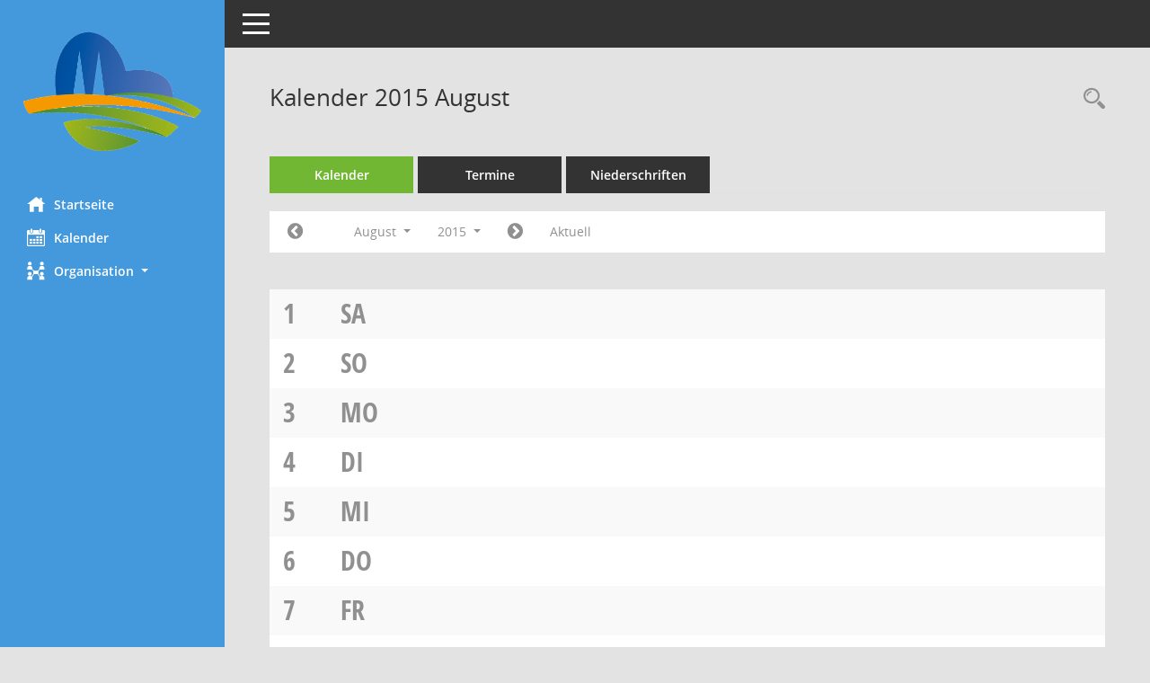

--- FILE ---
content_type: text/css
request_url: https://ratsinfo.billerbeck.de/bi/config/layout/48727Billerbeck/config.css
body_size: 722
content:
/* Angepasstes CSS zu ID 48727Billerbeck (Stand 23.09.2020 15:11:33) */
/* === smc.css === */
#smc_body
{
-webkit-user-select: #4499DD;
-moz-user-select: #4499DD;
-ms-user-select: #4499DD;
user-select: #4499DD;
}
#smc_body .text-primary
{
color: #4499DD;
}
#smc_body .bg-primary
{
background-color: #4499DD;
}
#smc_body .btn-primary
{
background-color: #4499DD;
}
#smc_body .btn-primary.disabled:hover,
#smc_body .btn-primary[disabled]:hover,
#smc_body fieldset[disabled] .btn-primary:hover,
#smc_body .btn-primary.disabled:focus,
#smc_body .btn-primary[disabled]:focus,
#smc_body fieldset[disabled] .btn-primary:focus,
#smc_body .btn-primary.disabled.focus,
#smc_body .btn-primary[disabled].focus,
#smc_body fieldset[disabled] .btn-primary.focus
{
background-color: #4499DD;
}
#smc_body .btn-primary .badge
{
color: #4499DD;
}
#smc_body .dropdown-menu > .active > a,
#smc_body .dropdown-menu > .active > a:hover,
#smc_body .dropdown-menu > .active > a:focus
{
background-color: #4499DD;
}
#smc_body .nav-tabs > li.active > a,
#smc_body .nav-tabs > li.active > a:hover,
#smc_body .nav-tabs > li.active > a:focus
{
background-color: #4499DD;
}
@media (min-width: 768px)
{
#smc_body .nav-tabs.nav-justified > .active > a,
#smc_body .nav-tabs.nav-justified > .active > a:hover,
#smc_body .nav-tabs.nav-justified > .active > a:focus
{
border-bottom-color: #4499DD;
}
}
#smc_body .nav-pills > li.active > a,
#smc_body .nav-pills > li.active > a:hover,
#smc_body .nav-pills > li.active > a:focus
{
background-color: #4499DD;
}
@media (min-width: 768px)
{
#smc_body .nav-tabs-justified > .active > a,
#smc_body .nav-tabs-justified > .active > a:hover,
#smc_body .nav-tabs-justified > .active > a:focus
{
border-bottom-color: #4499DD;
}
}
#smc_body .pagination > .active > a,
#smc_body .pagination > .active > span,
#smc_body .pagination > .active > a:hover,
#smc_body .pagination > .active > span:hover,
#smc_body .pagination > .active > a:focus,
#smc_body .pagination > .active > span:focus
{
background-color: #4499DD;
border-color: #4499DD;
}
#smc_body .label-primary
{
background-color: #4499DD;
}
#smc_body .progress-bar
{
background-color: #4499DD;
}
#smc_body .list-group-item.active,
#smc_body .list-group-item.active:hover,
#smc_body .list-group-item.active:focus
{
background-color: #4499DD;
border-color: #4499DD;
}
#smc_body .panel-primary
{
border-color: #4499DD;
}
#smc_body .panel-primary > .panel-heading
{
background-color: #4499DD;
border-color: #4499DD;
}
#smc_body .panel-primary > .panel-heading + .panel-collapse > .panel-body
{
border-top-color: #4499DD;
}
#smc_body .panel-primary > .panel-heading .badge
{
color: #4499DD;
}
#smc_body .panel-primary > .panel-footer + .panel-collapse > .panel-body
{
border-bottom-color: #4499DD;
}
#smc_body table tr.smc-new td:first-child:before
{
background-color: #4499DD;
}
#smc_body table tr th a,
#smc_body table tr td a
{
color: #4499DD;
}
#smc_body #sidebar-wrapper
{
background-color: #4499DD;
}
#smc_body #top-bar .nav.navbar-nav > li > a:hover,
#smc_body #top-bar .nav.navbar-nav > li > a:focus
{
color: #4499DD;
}
#smc_body .smc-read-more > a:hover,
#smc_body .smc-read-more > a:focus
{
color: #4499DD;
}
#smc_body .smc-documents > div > div.smc-new
{
border-left: 5px solid #4499DD;
}
#smc_body .smc-documents > div > div .smc-action-group > .btn.btn-todo,
#smc_body .smc-documents > div > div .smc-action-group > .btn.todo
{
background-color: #4499DD;
}
#smc_body .smc-documents > div > div .smc-action-group > .btn.btn-todo:hover,
#smc_body .smc-documents > div > div .smc-action-group > .btn.todo:hover,
#smc_body .smc-documents > div > div .smc-action-group > .btn.btn-todo:focus,
#smc_body .smc-documents > div > div .smc-action-group > .btn.todo:focus
{
background-color: #4499DD;
}
#smc_body .smc-documents > div > div h4 > a
{
color: #4499DD;
}
#smc_body .smc-documents > div > div a:hover,
#smc_body .smc-documents > div > div a:focus
{
color: #4499DD;
}
#smc_body .smc-action-group > .btn
{
background-color: #4499DD;
}
#smc_body .smc-link-normal
{
color: #4499DD !important;
}
#smc_body .smc-link-procedure
{
background-color: #4499DD;
}
#smc_body .nav-tabs > li > a:hover,
#smc_body .nav-tabs > li > a:focus
{
background-color: #4499DD;
}
#smc_body .nav-tabs > li.active > a
{
background-color: #4499DD;
}
#smc_body .nav-tabs > li.active > a:before
{
border-left: 40px solid #4499DD;
}
#smc_body .nav-tabs > li.active > a:hover,
#smc_body .nav-tabs > li.active > a:focus
{
background-color: #4499DD;
}
#smc_body .panel .panel-heading.smc-panel-uv-leer h3:after
{
color: #4499DD;
background-color: #4499DD;
}
#smc_body .panel .panel-heading.smc-panel-uv-aktiv h3:after
{
background-color: #4499DD;
}
#smc_body .panel .panel-heading.smc-panel-uv-todo h3:after
{
background-color: #4499DD;
}
#smc_body .panel.panel-default > .smc-panel-action h3
{
color: #4499DD;
}
#smc_body .panel.panel-default > .panel-heading h2 a,
#smc_body .panel.panel-default > .panel-heading h3 a,
#smc_body .panel.panel-default > .panel-heading h4 a
{
color: #4499DD;
}
#smc_body .panel.panel-default > .panel-heading .nav.nav-pills > li.active > a
{
background-color: #4499DD;
}
#smc_body .panel.panel-default > .panel-heading .nav.nav-pills > li.active > a:hover,
#smc_body .panel.panel-default > .panel-heading .nav.nav-pills > li.active > a:focus
{
background-color: #4499DD;
}
#smc_body .smc-content-normal a
{
color: #4499DD !important;
}
#smc_body .smc-badge-count
{
background-color: #4499DD;
}
#smc_body .smc-nav-actions > li > a:hover,
#smc_body .smc-nav-actions > li > a:focus
{
color: #4499DD;
}
#smc_body .smc-nav-actions > li > a.mark
{
color: #4499DD;
}
#smc_body .smc-table .smc-table-row .smc-table-cell a
{
color: #4499DD;
}
/* Anpassung Logobreite */
#smc_body #sidebar-wrapper .smc-img-logo{max-width:200px;}
